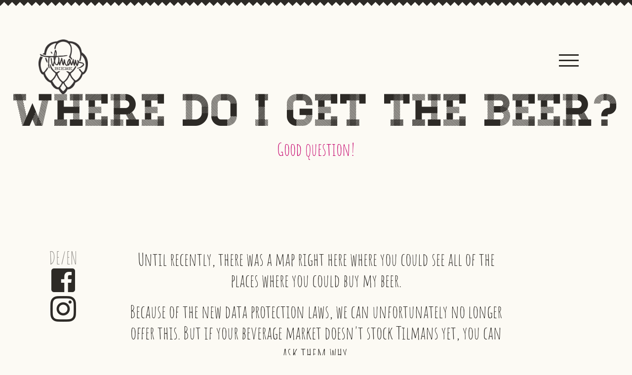

--- FILE ---
content_type: text/html
request_url: https://www.tilmansbiere.de/en/kaufen.html
body_size: 1762
content:
<!DOCTYPE html>
<html lang="de">

<head>
  <meta charset="UTF-8">
  <meta name="viewport" content="width=device-width, initial-scale=1">
  <title>Bier kaufen - TILMANS BIERE</title>
  
  
  <link rel='stylesheet' href='//daneden.github.io/animate.css/animate.min.css'>
  	
  <link rel="stylesheet" href="/css/normalize.css">
  <link rel="stylesheet" href="/css/style.css">

  
</head>

<body>

<div class="zacken"></div>

<div class="logo">
	<a href="/">
		<img src="/images/tilmansbiere-logo.png" class="logo-dark" alt="tilmansbiere-logo" width="500" height="554">
		<img src="/images/tilmansbiere-logo-x02.gif" class="logo-color" alt="tilmansbiere-logo-x02" width="500" height="554">
	</a>
</div>


<div class="social-icons">
	<div class="lang-switch"><a href="/kaufen.html">DE</a>/<a href="kaufen.html">EN</a></div>
	<a href="#"><img src="/images/facebook-square.png" alt="facebook-square" width="48" height="48"></a>
	<a href="#"><img src="/images/instagram-square.png" alt="instagram-square" width="52" height="52"></a>
</div>


<div class="container">
	
	<div class="hero-title">
		<div class="title pulldown15">
			<h1>Where do I get the beer?</h1>
			<span class="subheadline">Good question!</span>
		</div>
	</div><!-- ENDE .hero-title -->
		
		
		
	<div class="content">
		
		
	<section class="textblock max960 clearfix mb240">
	      
	      <div class="textblock center max960">
		      <p class="">
			      Until recently, there was a map right here where you could see all of the places where you could buy my beer.</p>
			      <p>Because of the new data protection laws, we can unfortunately no longer offer this. But if your beverage market doesn't stock Tilmans yet, you can ask them why.<br> They can contact us at bestellen@tilmansbiere.de :)</p>
			     			      
			      <p class="weizen">At the moment, we don't offer online orders with shipping.<br>
That might change soon, though. </p>
		      
	      </div>
      </section>
      
      
      
      


		
		
	</div><!-- ENDE .content-->	
	
	<section class="footer">
	      <p>
		      ©2024 Tilmans Biere		      
		      <a href="https://www.facebook.com/tilmansbiere/" target="_blank">Facebook</a>
		      <a href="https://www.instagram.com/tilmansbiere/" target="_blank">Instagram</a>
	      </p>
	      <p>
		      <a href="impressum.html">Impressum</a>
		      <a href="datenschutz.html">Datenschutz</a>
		      <a href="jugendschutz.html">Jugendschutz</a>
		      <a href="agbs.html">AGBs</a>
	      </p>
      </section>
	
</div><!-- ENDE .container -->


<div class="popup">
	<div class="inner">Pilsner</div>
</div>




<div class="button_container" id="toggle">
  <span class="top"></span>
  <span class="middle"></span>
  <span class="bottom"></span>
</div>


<div class="overlay" id="overlay">
  <nav class="overlay-menu clearfix">
	  
    <ul class="mainnav">
      <li><a href="index.html">Beers</a></li><br>
      <li><a href="infos.html">Infos</a></li><br>
      <li><a href="kaufen.html">Buy</a></li><br>
      <li><a href="//shop.tilmansbiere.de/">Shop</a></li><br>
      <li> <a href="//www.bierkiste-muenchen.de">Bottleshop</a></li>
    </ul>
    
   <ul class="biernav">
      <li><a class="helles" href="das-helle.html">Das Helle</a></li><br>
      <li><a class="weizen" href="der-weizen.html">Der Weizen</a></li><br>
      <li><a class="export" href="export.html">Export</a></li><br>
      <li><a class="mitohne" href="mit-ohne.html">Mit Ohne</a></li><br>
	  <li><a class="colamix" href="cola-mix.html">Cola Mix</a></li><br>
      <li><a class="dunkle" href="die-dunkle.html">Die Dunkle</a></li><br>
      <li><a class="pilsner" href="pilsner.html">Pilsner</a></li><br>
      <li><a class="paleale" href="pale-ale.html">Pale Ale</a></li><br>
      <li><a class="kulturator" href="kulturator.html">Kulturator</a></li><br>
      <li><a class="brownale" href="brown-ale.html">Brown Ale</a></li><br>      
      <li><a class="hopfenbohne" href="hopfenbohne.html">Hopfenbohne</a></li>
    </ul>
    
    <div class="subnav">
	    <a href="/newsletter.html">Newsletter</a>	   
    </div>
    
  </nav>  
</div>




<script src="//cdnjs.cloudflare.com/ajax/libs/jquery/2.1.3/jquery.min.js"></script>
<script src="//cdnjs.cloudflare.com/ajax/libs/wow/0.1.12/wow.min.js"></script>
<!-- <script src="//unpkg.com/masonry-layout@4/dist/masonry.pkgd.min.js"></script> -->
<script src="/js/masonry.pkgd.min.js"></script>
<script src="/js/tilt.jquery.js"></script>
<script src="//unpkg.com/scrollreveal"></script>
<script  src="/js/main.js"></script>

<script type="text/javascript">
	
	$('.grid').masonry({
  		itemSelector: '.item',
  		columnWidth: '.item',
  		percentPosition: true
	});
	
	$(".item").tilt({
    maxTilt: -20,
    perspective: 1000,
    transition: true,
    speed: 800,
    glare: true,
    maxGlare: 0.15,
    scale: 1.01
  });
  
  ScrollReveal().reveal('.item', {duration: 800, distance: '100px', delay: 100});
	
</script>


</body>

</html>


--- FILE ---
content_type: text/css
request_url: https://www.tilmansbiere.de/css/style.css
body_size: 4207
content:
@charset "UTF-8";
/* amatic-sc-regular - latin */
@font-face {
  font-family: 'Amatic SC';
  font-style: normal;
  font-weight: 400;
  src: local(""), url("../fonts/amatic-sc-v24-latin-regular.woff2") format("woff2"), url("../fonts/amatic-sc-v24-latin-regular.woff") format("woff");
  /* Chrome 6+, Firefox 3.6+, IE 9+, Safari 5.1+ */ }

/* amatic-sc-700 - latin */
@font-face {
  font-family: 'Amatic SC';
  font-style: normal;
  font-weight: 700;
  src: local(""), url("../fonts/amatic-sc-v24-latin-700.woff2") format("woff2"), url("../fonts/amatic-sc-v24-latin-700.woff") format("woff");
  /* Chrome 6+, Firefox 3.6+, IE 9+, Safari 5.1+ */ }

/* raleway-regular - latin */
@font-face {
  font-family: 'Raleway';
  font-style: normal;
  font-weight: 400;
  src: local(""), url("../fonts/raleway-v28-latin-regular.woff2") format("woff2"), url("../fonts/raleway-v28-latin-regular.woff") format("woff");
  /* Chrome 6+, Firefox 3.6+, IE 9+, Safari 5.1+ */ }

@font-face {
  font-family: 'Homestead';
  src: url("../fonts/homestead-display-webfont.woff2") format("woff2"), url("../fonts/homestead-display-webfont.woff") format("woff"), url("../fonts/homestead-display-webfont.ttf") format("truetype");
  font-weight: normal;
  font-style: normal; }

@font-face {
  font-family: 'homestead-three';
  src: url("../fonts/homestead-three-webfont.woff2") format("woff2"), url("../fonts/homestead-three-webfont.woff") format("woff"), url("../fonts/homestead-three-webfont.ttf") format("truetype");
  font-weight: normal;
  font-style: normal; }

h1, h2, h3, h4, h5, h6 {
  margin-top: 0;
  margin-bottom: 0;
  font-weight: 400;
  font-family: "Homestead";
  text-align: center; }

h1 {
  font-size: 9.2rem;
  line-height: 1.2; }

h2 {
  font-size: 3.6rem;
  line-height: 1.25; }

h3 {
  font-size: 3.0rem;
  line-height: 1.3; }

h4 {
  font-size: 2.4rem;
  line-height: 1.35; }

h5 {
  font-size: 1.8rem;
  line-height: 1.5; }

h6 {
  font-size: 1.5rem;
  line-height: 1.6; }

.subheadline {
  color: #c5006c;
  width: 100%;
  text-align: center;
  display: block; }

p {
  margin-top: 0; }

a {
  border: none;
  text-decoration: none; }

html {
  width: 100%;
  height: 100%;
  font-size: 62.5%; }

body {
  background: #fcfaf4;
  font-size: 3.6em;
  line-height: 1.2;
  font-weight: 400;
  font-family: "Amatic SC", Helvetica, Arial, sans-serif;
  text-rendering: geometricPrecision;
  color: #2d2a26;
  -webkit-font-smoothing: antialiased;
  -moz-osx-font-smoothing: grayscale;
  /* Default: auto */ }

.container {
  width: 60vw;
  position: relative;
  margin: 0 auto; }

.content {
  margin-top: 70vh;
  position: relative;
  z-index: 2; }

.logo {
  width: 100px;
  height: 140px;
  top: 80px;
  position: fixed;
  left: calc(10vw - 50px);
  display: block;
  background-image: url("../images/tilmansbiere-logo.png") no-repeat;
  z-index: 999; }
  .logo a {
    display: block;
    width: 100%;
    height: auto; }
    .logo a .logo-color {
      display: none; }
    .logo a:hover .logo-dark {
      display: none; }
    .logo a:hover .logo-color {
      display: block; }
  .logo img {
    width: 100%;
    height: auto; }

.social-icons {
  position: fixed;
  width: 100px;
  left: calc(10vw - 50px);
  bottom: 60px;
  z-index: 999;
  text-align: center; }
  .social-icons a.icon {
    display: inline-block;
    width: 24px;
    padding: 0 5px;
    opacity: .5; }
    @media all and (max-width: 768px) {
      .social-icons a.icon {
        display: block; } }
    .social-icons a.icon:hover {
      opacity: .9;
      width: 26px;
      padding: 0 4px; }
      .social-icons a.icon:hover img {
        margin-bottom: -1px; }
    .social-icons a.icon img {
      width: 100%;
      height: auto; }
  .social-icons .lang-switch {
    color: #928F8A; }
    .social-icons .lang-switch a {
      color: #928F8A; }
      .social-icons .lang-switch a:hover {
        color: #2d2a26; }

.zacken {
  width: 100%;
  height: 12px;
  position: fixed;
  top: 0;
  left: 0;
  background-image: url("../images/zacken.png");
  background-repeat: repeat-x;
  background-size: contain;
  z-index: 950; }
  .zacken.weizen {
    background-image: url("../images/zacken-weizen.png"); }
  .zacken.brownale {
    background-image: url("../images/zacken-brownale.png"); }
  .zacken.dunkle {
    background-image: url("../images/zacken-dunkle.png"); }
  .zacken.helles {
    background-image: url("../images/zacken-helles.png"); }
  .zacken.hopfenbohne {
    background-image: url("../images/zacken-hopfenbohne.png"); }
  .zacken.paleale {
    background-image: url("../images/zacken-paleale.png"); }
  .zacken.kulturator {
    background-image: url("../images/zacken-kulturator.png"); }
  .zacken.pilsner {
    background-image: url("../images/zacken-pilsner.png"); }
  .zacken.mitohne {
    background-image: url("../images/zacken-mitohne.png"); }
  .zacken.export {
    background-image: url("../images/zacken-export.png"); }
  .zacken.colamix {
    background-image: url("../images/zacken-colamix.png"); }

.hero-title {
  position: fixed;
  height: 45vh;
  width: 100%;
  text-align: center;
  top: 0;
  left: 0;
  z-index: 1; }
  .hero-title .image-title {
    width: 100%;
    height: auto;
    max-width: 440px; }
  .hero-title .title {
    width: 100%;
    bottom: 0;
    position: absolute; }
    .hero-title .title h1::after {
      content: attr(text);
      font-family: 'homestead-three';
      text-rendering: geometricPrecision;
      position: absolute;
      right: 0;
      top: 0px;
      left: 0;
      display: block; }

h2 {
  font-size: 6rem; }

h1, h2, p {
  /* FARBANGABEN FÜR DIE BIER HEADLINES */ }
  h1.weizen, h2.weizen, p.weizen {
    color: #ec9a03; }
  h1.weizen::after, h2.weizen::after, p.weizen::after {
    color: #c32a22; }
  h1.helles, h2.helles, p.helles {
    color: #4fb483; }
  h1.helles::after, h2.helles::after, p.helles::after {
    color: #39b7b8; }
  h1.pilsner, h2.pilsner, p.pilsner {
    color: #31bad4; }
  h1.pilsner::after, h2.pilsner::after, p.pilsner::after {
    color: #f4a692; }
  h1.dunkle, h2.dunkle, p.dunkle {
    color: #3c4483; }
  h1.dunkle02, h2.dunkle02, p.dunkle02 {
    color: #823867; }
  h1.dunkle::after, h2.dunkle::after, p.dunkle::after {
    color: #823867; }
  h1.brownale, h2.brownale, p.brownale {
    color: #cf3b16; }
  h1.brownale::after, h2.brownale::after, p.brownale::after {
    color: #8b8d4a; }
  h1.kulturator, h2.kulturator, p.kulturator {
    color: #00839e; }
  h1.kulturator::after, h2.kulturator::after, p.kulturator::after {
    color: #e11e5c; }
  h1.hopfenbohne, h2.hopfenbohne, p.hopfenbohne {
    color: #2d2a26; }
  h1.hopfenbohne::after, h2.hopfenbohne::after, p.hopfenbohne::after {
    color: #2d2a26;
    background: -webkit-linear-gradient(#5dae72, #d2af20);
    -webkit-background-clip: text;
    -webkit-text-fill-color: transparent; }
  h1.export, h2.export, p.export {
    color: #c374ad; }
  h1.export::after, h2.export::after, p.export::after {
    color: #00acc2; }
  h1.colamix, h2.colamix, p.colamix {
    color: #0d5890; }
  h1.colamix::after, h2.colamix::after, p.colamix::after {
    color: #f08035; }

@media (max-width: 1024px) {
  body {
    font-size: 3rem; }
  h1 {
    font-size: 7rem; } }

@media (max-width: 770px) {
  body {
    font-size: 2.4rem; }
  .container {
    width: 70vw; }
  .hero-title {
    width: 70vw;
    left: auto;
    height: 35vh; }
  .logo {
    width: 74px;
    top: 60px;
    left: calc(7.5vw - 35px); }
  .social-icons {
    width: 74px;
    left: calc(7.5vw - 35px); }
    .social-icons .newsletter {
      display: none; }
  .content {
    margin-top: 50vh; } }

@media (max-width: 520px) {
  .logo {
    width: 60px;
    top: 40px;
    left: calc(7.5vw - 15px); }
  .social-icons {
    width: 74px;
    left: calc(7.5vw - 35px); }
    .social-icons a {
      width: 18px;
      padding: 0 2px;
      display: block;
      margin: 0 auto; }
      .social-icons a:hover {
        width: 20px;
        padding: 0 1px; } }

@media (max-width: 440px) {
  h1 {
    font-size: 5rem; } }

.big-image {
  margin: 0 auto;
  text-align: center;
  position: relative; }
  .big-image .saisonal {
    position: absolute;
    top: 10%;
    left: 10%;
    width: 25%;
    height: 120px;
    background-image: url("../images/saisonal.png");
    background-size: contain;
    background-repeat: no-repeat; }
    @media (max-width: 680px) {
      .big-image .saisonal {
        width: 40%;
        top: -5%; } }
  .big-image img {
    width: 100%;
    height: auto;
    max-width: 1200px; }

.halfblock {
  width: 50%;
  display: inline-block;
  float: left; }
  .halfblock.w60 {
    width: 60%; }
  .halfblock.w40 {
    width: 40%; }
  .halfblock img {
    max-width: 100%;
    height: auto; }
  @media all and (max-width: 768px) {
    .halfblock {
      width: 100% !important; } }
.textblock {
  max-width: 1200px;
  margin: 0 auto; }
  .textblock.max720 {
    max-width: 720px; }
  .textblock.max960 {
    max-width: 960px; }
  .textblock.max1200 {
    max-width: 1200px; }
  .textblock .teasertext {
    font-size: 5.2rem;
    line-height: 6.4rem;
    font-weight: 700; }
    @media (max-width: 680px) {
      .textblock .teasertext {
        font-size: 3rem;
        line-height: 3.6rem; } }
  .textblock p {
    margin-bottom: 20px; }
  .textblock h3 {
    text-align: left;
    font-size: 42px;
    color: #2d2a26;
    text-rendering: geometricPrecision; }
  .textblock .text {
    max-width: 400px;
    width: 80%;
    margin: 2vw auto; }
  .textblock .autor {
    color: #c5006c;
    font-size: 2.4rem; }
  .textblock .flasche {
    width: 30%; }
    .textblock .flasche img {
      width: 100%;
      height: auto;
      max-width: 300px; }
  .textblock .flaschentext {
    width: 60%;
    margin-left: 10%; }
    .textblock .flaschentext h2 {
      text-align: left;
      font-size: 5rem;
      margin-bottom: 20px; }
    .textblock .flaschentext p {
      margin-bottom: 10px; }

.fakten {
  width: 100%;
  max-width: 1200px;
  margin: 0 auto; }
  .fakten .wrapper {
    width: 90%;
    margin: 0 auto;
    padding: 20px 0; }
    .fakten .wrapper .fakt {
      padding: 15px 0;
      border-bottom: 1px solid rgba(255, 255, 255, 0.2);
      width: 100%; }
      .fakten .wrapper .fakt:last-child {
        border-bottom: none; }
      .fakten .wrapper .fakt .headline {
        width: 25%;
        float: left; }
      .fakten .wrapper .fakt .text {
        width: 75%;
        float: left;
        font-size: 3.2rem;
        margin-top: 2px; }
      .fakten .wrapper .fakt a {
        color: #fff;
        text-decoration: none; }

.badge {
  display: inline-block;
  width: 60%;
  margin-top: 40px;
  margin-bottom: 20px;
  max-width: 220px; }
  @media (min-width: 660px) {
    .badge {
      width: 40%; } }
  .badge img {
    width: 100%;
    height: auto; }

.col {
  float: left; }
  .col.half {
    width: 50%; }
    .col.half .text {
      max-width: 400px;
      width: 80%;
      margin: 2vw auto; }
    .col.half .autor {
      color: #c5006c;
      font-size: 2.4rem; }

.etikett {
  box-shadow: 0 3px 47px rgba(0, 0, 0, 0.2); }
  .etikett img {
    width: 100%;
    height: auto;
    display: block; }

.footer {
  text-align: right;
  font-family: "Raleway";
  font-size: 1.4rem;
  line-height: 2.1rem;
  color: #818181;
  padding: 40px 10px; }
  .footer a {
    color: #818181;
    text-decoration: none;
    padding-left: 20px; }

@media (max-width: 1024px) {
  .fakten .wrapper .fakt .headline {
    width: 100%;
    float: left; }
  .fakten .wrapper .fakt .text {
    width: 100%;
    float: left;
    font-size: 3.2rem;
    margin-top: 2px; }
  .fakten .wrapper .fakt a {
    color: #fff;
    text-decoration: none; } }

@media (max-width: 770px) {
  .fakten .wrapper .fakt .text {
    font-size: 2.4rem; } }

@media (max-width: 580px) {
  .col.half {
    width: 100%; }
    .col.half .text {
      max-width: 400px;
      width: 80%;
      margin: 2vw auto; }
    .col.half .autor {
      color: #c5006c;
      font-size: 2.4rem; }
  .textblock .flasche {
    width: 100%; }
    .textblock .flasche img {
      width: 100%;
      height: auto;
      max-width: 240px; }
  .textblock .flaschentext {
    width: 100%;
    margin-left: 0; }
    .textblock .flaschentext h2 {
      text-align: center;
      font-size: 4rem; }
    .textblock .flaschentext p {
      margin-bottom: 10px;
      text-align: center; } }

.button_container {
  position: fixed;
  top: 110px;
  right: calc(10vw - 20px);
  height: 28px;
  width: 40px;
  cursor: pointer;
  z-index: 100;
  transition: opacity .25s ease; }
  .button_container:hover {
    opacity: .7; }
  .button_container.active .top {
    transform: translateY(11px) translateX(0) rotate(45deg);
    background: #2d2a26; }
  .button_container.active .middle {
    opacity: 0;
    background: #2d2a26; }
  .button_container.active .bottom {
    transform: translateY(-11px) translateX(0) rotate(-45deg);
    background: #2d2a26; }
  .button_container span {
    background: #2d2a26;
    border: none;
    height: 3px;
    width: 100%;
    position: absolute;
    top: 0;
    left: 0;
    transition: all .35s ease;
    cursor: pointer; }
    .button_container span:nth-of-type(2) {
      top: 11px; }
    .button_container span:nth-of-type(3) {
      top: 22px; }

.overlay {
  position: fixed;
  background: #fcfaf4;
  top: 0;
  left: 0;
  width: 100%;
  height: 0%;
  opacity: 0;
  visibility: hidden;
  transition: opacity .35s, visibility .35s, height .35s;
  overflow: hidden;
  z-index: 5; }
  .overlay.open {
    opacity: 1;
    visibility: visible;
    height: 100%; }
    .overlay.open li {
      animation: fadeInRight .5s ease forwards;
      animation-delay: .35s; }
      .overlay.open li:nth-of-type(2) {
        animation-delay: .4s; }
      .overlay.open li:nth-of-type(3) {
        animation-delay: .45s; }
      .overlay.open li:nth-of-type(4) {
        animation-delay: .50s; }
      .overlay.open li:nth-of-type(5) {
        animation-delay: .60s; }
      .overlay.open li:nth-of-type(6) {
        animation-delay: .70s; }
      .overlay.open li:nth-of-type(7) {
        animation-delay: .80s; }
      .overlay.open li:nth-of-type(8) {
        animation-delay: .90s; }
      .overlay.open li:nth-of-type(9) {
        animation-delay: .95s; }
      .overlay.open li:nth-of-type(10) {
        animation-delay: .99s; }
  .overlay nav {
    position: relative;
    height: 80%;
    top: 50%;
    transform: translateY(-50%);
    font-size: 30px;
    font-weight: 400;
    text-align: left;
    width: 60vw;
    margin: 0 auto; }
    @media (min-width: 1024px) {
      .overlay nav {
        font-size: 50px; } }
  .overlay ul {
    list-style: none;
    padding: 0;
    margin: 0 auto;
    display: inline-block;
    position: relative;
    height: 100%;
    float: left;
    padding-left: 5%;
    box-sizing: border-box; }
    .overlay ul.mainnav {
      width: 50%;
      font-family: "Homestead"; }
      .overlay ul.mainnav li {
        height: 20px;
        display: block;
        min-height: 0; }
        .overlay ul.mainnav li.subitem {
          height: calc(100% / 16);
          min-height: 20px;
          font-size: 2.5rem;
          line-height: 20px;
          display: block;
          margin-top: 8px; }
          .overlay ul.mainnav li.subitem a {
            color: #7e7e7e; }
            .overlay ul.mainnav li.subitem a:after {
              height: 0; }
    .overlay ul.biernav {
      width: 50%;
      font-family: "Homestead";
      font-size: 36px; }
    .overlay ul li {
      display: inline-block;
      position: relative;
      opacity: 0;
      height: calc(100% / 12);
      min-height: 60px; }
      .overlay ul li a {
        display: inline-block;
        position: relative;
        color: #2d2a26;
        text-decoration: none;
        overflow: hidden; }
        .overlay ul li a.weizen {
          color: #ec9a03; }
        .overlay ul li a.brownale {
          color: #cf3b16; }
        .overlay ul li a.dunkle {
          color: #3c4483; }
        .overlay ul li a.helles {
          color: #4fb483; }
        .overlay ul li a.hopfenbohne {
          color: #2d2a26; }
        .overlay ul li a.paleale {
          color: #7FB69D; }
        .overlay ul li a.kulturator {
          color: #e11e5c; }
        .overlay ul li a.pilsner {
          color: #31bad4; }
        .overlay ul li a.mitohne {
          color: #dd1e18; }
        .overlay ul li a.export {
          color: #c374ad; }
        .overlay ul li a.colamix {
          color: #0d5890; }
        .overlay ul li a:hover:after, .overlay ul li a:focus:after, .overlay ul li a:active:after {
          width: 100%; }
        .overlay ul li a:after {
          content: '';
          position: absolute;
          bottom: 0;
          left: 50%;
          width: 0%;
          transform: translateX(-50%);
          height: 1px;
          background: #c5006c;
          transition: .25s; }
  .overlay .subnav {
    position: absolute;
    top: 530px;
    padding-left: 5%; }
    .overlay .subnav a {
      display: block;
      font-size: 30px;
      color: #2d2a26;
      margin-bottom: 10px; }

@keyframes fadeInRight {
  0% {
    opacity: 0;
    left: 20%; }
  100% {
    opacity: 1;
    left: 0; } }

@media (max-width: 770px) {
  .button_container {
    top: 85px;
    right: calc(7.5vw - 20px); }
  .overlay nav {
    width: 80vw; } }

@media (max-width: 640px) {
  .overlay ul.biernav {
    display: none; }
  .overlay ul.mainnav {
    width: 100%;
    padding: 0;
    text-align: center; }
  .overlay .subnav {
    width: 90%;
    text-align: center; } }

@media (max-width: 520px) {
  .button_container {
    top: 60px;
    right: calc(7.5vw - 10px); } }

.item {
  width: 33.33333%;
  margin-bottom: 60px; }
  .item:nth-child(1) {
    margin-top: 0vh; }
  .item:nth-child(2) {
    margin-top: 8vh; }
  .item:nth-child(3) {
    margin-top: -4vh; }
  .item .saisonal {
    position: absolute;
    top: -3%;
    left: 10%;
    width: 40%;
    height: 40px;
    background-image: url("../images/saisonal.png");
    background-size: contain;
    background-repeat: no-repeat; }
  .item a img {
    width: 100%;
    height: auto; }
  .item a:hover .overlay {
    display: block; }

.popup {
  width: 100vw;
  height: 100vh;
  position: fixed;
  top: 0;
  left: 0;
  display: table;
  font-family: "Homestead";
  font-size: 12rem;
  text-align: center;
  display: none; }
  .popup .inner {
    display: table-cell;
    vertical-align: middle; }

.leer {
  font-family: Homestead;
  color: #cf3b16;
  display: block;
  position: absolute;
  top: 20%;
  width: 100%;
  text-align: center;
  transform: rotate(-20deg);
  text-shadow: #3c4483 1px 1px 2px; }

@media (max-width: 1024px) {
  .item {
    width: 50%; }
    .item:nth-child(3) {
      margin-top: 0; } }

@media (max-width: 520px) {
  .item {
    width: 100%; }
    .item:nth-child(2) {
      margin-top: 0; } }

.btn {
  display: inline-block;
  color: #fcfaf4;
  padding: 10px 30px;
  border-radius: 8px;
  border: 2px solid transparent; }
  .btn:hover {
    background: #fcfaf4;
    color: #2d2a26;
    border: 2px solid #2d2a26; }

.fullwidth {
  width: 100%;
  height: auto; }

.mobile-show {
  display: block; }
  @media all and (min-width: 768px) {
    .mobile-show {
      display: none; } }
.mobile-hidden {
  display: none; }
  @media all and (min-width: 768px) {
    .mobile-hidden {
      display: block; } }
.bold {
  font-weight: 700; }

.center {
  text-align: center; }

.white {
  color: #fff; }

.mb80 {
  margin-bottom: 80px; }

.mb120 {
  margin-bottom: 120px; }

.mb160 {
  margin-bottom: 160px; }

.mb240 {
  margin-bottom: 240px; }

@media (max-width: 660px) {
  .mb80 {
    margin-bottom: 40px; }
  .mb120 {
    margin-bottom: 60px; }
  .mb160 {
    margin-bottom: 80px; }
  .mb240 {
    margin-bottom: 100px; } }

.clearfix:after {
  content: "";
  display: table;
  clear: both; }

.middle {
  vertical-align: middle; }

a.black {
  color: #2d2a26; }

a.black-bg {
  background-color: #2d2a26; }

a.weizen {
  color: #ec9a03; }

a.brownale {
  color: #cf3b16; }

a.dunkle {
  color: #3c4483; }

a.helles {
  color: #4fb483; }

a.hopfenbohne {
  color: #2d2a26; }

a.paleale {
  color: #7FB69D; }

a.kulturator {
  color: #e11e5c; }

a.pilsner {
  color: #31bad4; }

a.mitohne {
  color: #dd1e18; }

.fancybox-container ul {
  list-style-type: none;
  /* margin: 0; */
  padding: 0; }
  .fancybox-container ul li {
    margin-bottom: 20px; }
  .fancybox-container ul span.label {
    font-family: "Homestead";
    display: block; }


--- FILE ---
content_type: text/javascript
request_url: https://www.tilmansbiere.de/js/main.js
body_size: 86
content:

// MENU TOGGLE

$('#toggle').click(function() {
   $(this).toggleClass('active');
   $('#overlay').toggleClass('open');
});



// HERO FADE OUT

$(window).scroll(function(){
    $(".title").css("opacity", 1 - $(window).scrollTop() / 250);
});

